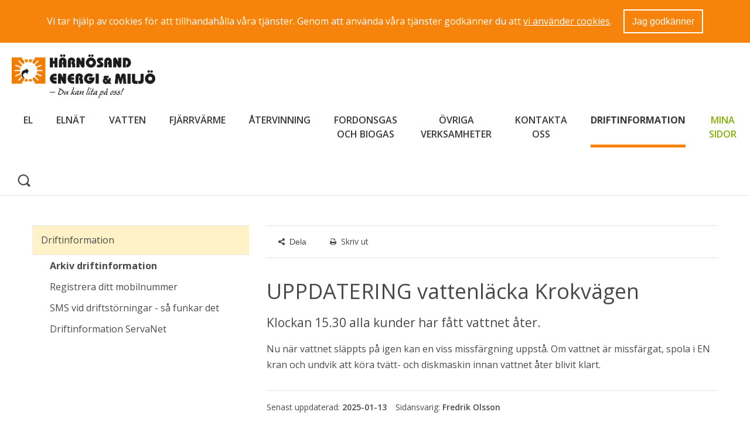

--- FILE ---
content_type: text/html;charset=UTF-8
request_url: https://www.hemab.se/driftinformation/arkivdriftinformation/caparkiv/uppdateringvattenlackakrokvagen.5.4fcf6f0616a83e7042e6e359.html
body_size: 12016
content:
<!DOCTYPE html>
<html lang="sv" class="sv-no-js sv-template-uppdatering-vatten">
<head>
   <meta charset="UTF-8">
   <script nonce="33d47980-f0f2-11f0-b96c-694236c83986">(function(c){c.add('sv-js');c.remove('sv-no-js');})(document.documentElement.classList)</script>
   <title>UPPDATERING vattenläcka Krokvägen - HEMAB</title>
   <link rel="preload" href="/sitevision/system-resource/8eb8a3003105a487b2bbed51c1906e67e29c7a5af8b98e12a262559fe5b9ef9c/js/jquery-social.js" as="script">
   <link rel="preload" href="/sitevision/system-resource/8eb8a3003105a487b2bbed51c1906e67e29c7a5af8b98e12a262559fe5b9ef9c/envision/envision.js" as="script">
   <link rel="preload" href="/sitevision/system-resource/8eb8a3003105a487b2bbed51c1906e67e29c7a5af8b98e12a262559fe5b9ef9c/js/utils.js" as="script">
   <link rel="preload" href="/sitevision/system-resource/8eb8a3003105a487b2bbed51c1906e67e29c7a5af8b98e12a262559fe5b9ef9c/js/portlets-social.js" as="script">
               <meta name="senaste_publiceringsdatum" content="2025-01-13">
                     <meta name="publiceringdatum" content="2025-01-13">
                     <meta name="senast_publicerad_av" content="Magdalena Åkerros">
                     <meta name="sidansvarig" content="Fredrik Olsson">
                     <meta name="sidansvarig_epost" content="fredrik.olsson@hemab.se">
            <meta name="viewport" content="width=device-width, initial-scale=1, minimum-scale=1, shrink-to-fit=no">
   <meta name="dcterms.identifier" content="https://www.hemab.se">
   <meta name="dcterms.language" content="sv">
   <meta name="dcterms.format" content="text/html">
   <meta name="dcterms.type" content="text">
   <link rel="canonical" href="/driftinformation/arkivdriftinformation/caparkiv/uppdateringvattenlackakrokvagen.5.4fcf6f0616a83e7042e6e359.html">
   <link rel="stylesheet" type="text/css" href="/2.844c1b1117ab7fc00380001371/1767012912809/sitevision-responsive-grids.css">
   <link rel="stylesheet" type="text/css" href="/2.844c1b1117ab7fc00380001371/1767012944057/sitevision-spacing.css">
   
      <link rel="stylesheet" type="text/css" href="/2.844c1b1117ab7fc00380001371/auto/1767968195205/SiteVision.css">
      <link rel="stylesheet" type="text/css" href="/2.844c1b1117ab7fc00380001371/0/2110/print/SiteVision.css">
   <link rel="stylesheet" type="text/css" href="/sitevision/system-resource/8eb8a3003105a487b2bbed51c1906e67e29c7a5af8b98e12a262559fe5b9ef9c/css/portlets-social.css">
   <link rel="stylesheet" type="text/css" href="/sitevision/system-resource/8eb8a3003105a487b2bbed51c1906e67e29c7a5af8b98e12a262559fe5b9ef9c/envision/envision.css">

      <link rel="stylesheet" type="text/css" href="https://fonts.googleapis.com/css?family=Open+Sans:400,400italic,600,700">
      <link rel="stylesheet" type="text/css" href="/2.844c1b1117ab7fc00380001371/91.242f87c3166481dfb3be1e6f/1767019693398/0/sv-template-asset.css">
      <script nonce="33d47980-f0f2-11f0-b96c-694236c83986">!function(t,e){t=t||"docReady",e=e||window;var n=[],o=!1,c=!1;function d(){if(!o){o=!0;for(var t=0;t<n.length;t++)try{n[t].fn.call(window,n[t].ctx)}catch(t){console&&console.error(t)}n=[]}}function a(){"complete"===document.readyState&&d()}e[t]=function(t,e){if("function"!=typeof t)throw new TypeError("callback for docReady(fn) must be a function");o?setTimeout(function(){t(e)},1):(n.push({fn:t,ctx:e}),"complete"===document.readyState?setTimeout(d,1):c||(document.addEventListener?(document.addEventListener("DOMContentLoaded",d,!1),window.addEventListener("load",d,!1)):(document.attachEvent("onreadystatechange",a),window.attachEvent("onload",d)),c=!0))}}("svDocReady",window);</script>
      <script src="/sitevision/system-resource/8eb8a3003105a487b2bbed51c1906e67e29c7a5af8b98e12a262559fe5b9ef9c/js/jquery-social.js"></script>
      <script src="/download/18.3c375b58191ad25aad2918f7/1737317735768/inforuta.js"></script>
   <script>(function(html){html.className += ' lp-js'})(document.documentElement);</script>
   <meta name="google-site-verification" content="Pv3WA6n94g-eyUV4sv4UmIhYyCpGW7da6ieiElceLpA" />
   <meta name="facebook-domain-verification" content="gs2hoy67f0805c1r0vi53iyvrmea8t" />
   







                                                   
                  
                  
         <meta property="og:image" content="https://www.hemab.se/images/18.e96517a1770e2ca7d02c8fb/1610976962514/HEMAB%20text%20p%C3%A5%20v%C3%A4gg.JPG" />

               <meta property="og:image:width" content="200" />
      
               <meta property="og:image:height" content="200" />
      
         
                              
         <meta property="og:description" content="Klockan 15.30 alla kunder har fått vattnet åter." />

         
                           
         <meta property="og:title" content="UPPDATERING vattenläcka Krokvägen" />
   
<meta name="twitter:card" content="summary" />
<meta property="og:url" content="https://www.hemab.se/driftinformation/arkivdriftinformation/caparkiv/uppdateringvattenlackakrokvagen.5.4fcf6f0616a83e7042e6e359.html" />
   <script src="/download/18.55f5fc8614d6793f4ad3bc4c/1507118643462/library.js"></script>
   <link href="/images/18.fc92f1511fb68d5bb0800034554/1351258696571/favicon.ico" title="HEMABs favicon" type="image/x-icon" rel="shortcut icon">
   <script src="/download/18.7fedee7813b473c1c551a4/1354285997827/translate.js"></script>
   <link type="application/rss+xml" rel="alternate" href="http://www.hemab.se/4.28b45c5e139e32d75f9178/12.28b45c5e139e32d75f917e.portlet?state=rss&amp;sv.contenttype=text/xml;charset=UTF-8" title="Nyheter från HEMAB">
   <link type="application/rss+xml" rel="alternate" href="http://www.hemab.se/4.844c1b1117ab7fc00380001424/12.2045eb8f1195e751fa280001233.portlet?state=rss&amp;sv.contenttype=text/xml;charset=UTF-8" title="Driftinformation från HEMAB">
   <script src="/download/18.7fedee7813b473c1c55526/1354187370464/jquery.flexslider-min.js"></script>
   <script src="/download/18.6e332e0713a653e7bcf879/1351258698925/jquery-1.8.2.min.js"></script>
   <meta name="viewport" content="width=device-width, initial-scale=1.0, minimum-scale=1.0" />
   <meta property="fb:admins" content="{699497348,609077724}"/>
   <script src="/download/18.32ba9f2013b18634c19dc1/1353505708294/raphael.2.1.0.min.js"></script>
   <script src="/download/18.32ba9f2013b18634c19dc0/1353505706703/justgage.1.0.1.min.js"></script>
   <script src="/download/18.32ba9f2013b18634c19f81/1353599071806/realtime.js"></script>
   <script src="/download/18.28b45c5e139e32d75f9eb/1389354077305/navigation.js"></script>
   <script nonce="33d47980-f0f2-11f0-b96c-694236c83986">
      window.sv = window.sv || {};
      sv.UNSAFE_MAY_CHANGE_AT_ANY_GIVEN_TIME_webAppExternals = {};
      sv.PageContext = {
      pageId: '5.4fcf6f0616a83e7042e6e359',
      siteId: '2.844c1b1117ab7fc00380001371',
      userIdentityId: '',
      userIdentityReadTimeout: 0,
      userLocale: 'sv_SE',
      dev: false,
      csrfToken: '',
      html5: true,
      useServerSideEvents: false,
      nodeIsReadOnly: false
      };
   </script>
      <script nonce="33d47980-f0f2-11f0-b96c-694236c83986">!function(){"use strict";var t,n={},e={},i={};function r(t){return n[t]=n[t]||{instances:[],modules:{},bundle:{}},n[t]}document.querySelector("html").classList.add("js");var s={registerBootstrapData:function(t,n,i,r,s){var a,o=e[t];o||(o=e[t]={}),(a=o[i])||(a=o[i]={}),a[n]={subComponents:r,options:s}},registerInitialState:function(t,n){i[t]=n},registerApp:function(n){var e=n.applicationId,i=r(e);if(t){var s={};s[e]=i,s[e].instances=[n],t.start(s)}else i.instances.push(n)},registerModule:function(t){r(t.applicationId).modules[t.path]=t},registerBundle:function(t){r(t.applicationId).bundle=t.bundle},getRegistry:function(){return n},setAppStarter:function(n){t=n},getBootstrapData:function(t){return e[t]},getInitialState:function(t){return i[t]}};window.AppRegistry=s}();</script>
</head>
<body class=" sv-responsive  env-m-around--0">
<div id="svid10_535fd98d16063fcfcae70200" class="sv-layout"><div id="svid94_535fd98d16063fcfcae7062a"><div class="sv-script-portlet sv-portlet sv-skip-spacer sv-template-portlet
" id="svid12_14a7ea301682f22daae4e955"><div id="Kakgodkannande"><!-- Kakgodkännande --></div>   <div class="lp-cookie-consent">
      <form method="post" action="/driftinformation/arkivdriftinformation/caparkiv/uppdateringvattenlackakrokvagen.5.4fcf6f0616a83e7042e6e359.html">
         Vi tar hjälp av cookies för att tillhandahålla våra tjänster. Genom att använda våra tjänster godkänner du att <a href="https://www.hemab.se/omoss/omwebbplatsen.4.6e332e0713a653e7bcffc8.html">vi använder cookies</a>. <button id="lp-lp-user-consented-cookies" name="lp-user-consented-cookies" value="true">Jag godkänner</button>
      </form>
   </div>

   <script type="text/javascript">
   jQuery(function(_) {
      _('#lp-lp-user-consented-cookies').click(function() {
         _('.lp-cookie-consent').slideUp('fast', function() {
           _('.lp-cookie-consent').remove();
         });
         
         _.cookie('lp-user-consented-cookies', 'true', { expires: 365, path: '/' });

         if (typeof lp !== 'undefined' && lp.cookieConsent && lp.cookieConsent.userHasAccepted) {
            try {
               lp.cookieConsent.userHasAccepted();
            } catch (ex) {}
         }
         
         return false;
      });
   });
   </script>
</div>
<header class="sv-vertical sv-layout sv-template-layout" id="svid10_535fd98d16063fcfcae7073d"><div class="sv-image-portlet sv-portlet lp-logo sv-skip-spacer sv-template-portlet
" id="svid12_535fd98d16063fcfcae71b42"><div id="Logotyp"><!-- Logotyp --></div><a href="/"><img alt="Startsida" class="sv-noborder c10204"  width="2203" height="675" srcset="/images/18.6f4390ea188aa63f7561b920/1686556148536/x160p/HemabLOG%20m%20text.png 160w, /images/18.6f4390ea188aa63f7561b920/1686556148536/x320p/HemabLOG%20m%20text.png 320w, /images/18.6f4390ea188aa63f7561b920/1686556148536/x480p/HemabLOG%20m%20text.png 480w, /images/18.6f4390ea188aa63f7561b920/1686556148536/x640p/HemabLOG%20m%20text.png 640w, /images/18.6f4390ea188aa63f7561b920/1686556148536/x800p/HemabLOG%20m%20text.png 800w, /images/18.6f4390ea188aa63f7561b920/1686556148536/x960p/HemabLOG%20m%20text.png 960w, /images/18.6f4390ea188aa63f7561b920/1686556148536/x1120p/HemabLOG%20m%20text.png 1120w, /images/18.6f4390ea188aa63f7561b920/1686556148536/x1280p/HemabLOG%20m%20text.png 1280w, /images/18.6f4390ea188aa63f7561b920/1686556148536/x1440p/HemabLOG%20m%20text.png 1440w, /images/18.6f4390ea188aa63f7561b920/1686556148536/x1600p/HemabLOG%20m%20text.png 1600w, /images/18.6f4390ea188aa63f7561b920/1686556148536/x1760p/HemabLOG%20m%20text.png 1760w, /images/18.6f4390ea188aa63f7561b920/1686556148536/x1920p/HemabLOG%20m%20text.png 1920w, /images/18.6f4390ea188aa63f7561b920/1686556148536/x2080p/HemabLOG%20m%20text.png 2080w, /images/18.6f4390ea188aa63f7561b920/1686556148536/HemabLOG%20m%20text.png 2203w" sizes="100vw" src="/images/18.6f4390ea188aa63f7561b920/1686556148536/HemabLOG%20m%20text.png"></a></div>
<div class="sv-horizontal sv-layout sv-template-layout" id="svid10_535fd98d16063fcfcaee611a"><div class="sv-jcrmenu-portlet sv-portlet sv-skip-spacer sv-horizontal-column sv-template-portlet
" id="svid12_535fd98d16063fcfcae72871"><div id="Meny"><!-- Meny --></div>

  
    <nav class="lp-topmenu" aria-label="Huvudmeny" id="topmenu">
      <ul>
                              
                          
                        <li class="li-1">
                <a href="/el.4.1ffdf07d15ec3735366c4070.html">El</a>
            </li>
                                        
                          
                        <li class="li-2">
                <a href="/elnat.4.4217f32e1628bc6795e307e.html">Elnät</a>
            </li>
                                        
                          
                        <li class="li-3">
                <a href="/vatten.4.4217f32e1628bc6795e2ced.html">Vatten</a>
            </li>
                                        
                          
                        <li class="li-4">
                <a href="/fjarrvarme.4.4217f32e1628bc6795e295f.html">Fjärrvärme</a>
            </li>
                                        
                          
                        <li class="li-5">
                <a href="/atervinning.4.4217f32e1628bc6795e35b8.html">Återvinning</a>
            </li>
                                        
                          
                        <li class="li-6">
                <a href="/fordonsgasochbiogas.4.6857641f16956c7300e13f47.html">Fordonsgas och biogas</a>
            </li>
                                        
                          
                        <li class="li-7">
                <a href="/ovrigaverksamheter.4.1ffdf07d15ec3735366d276c.html">Övriga verksamheter</a>
            </li>
                                        
                          
                        <li class="li-8">
                <a href="/kontaktaoss.4.3218d7e21398ae0c35714c8.html">Kontakta oss</a>
            </li>
                                        
                          
                        <li class="li-9">
                <a href="/driftinformation.4.60121ec2161036d48346764e.html" class="lp-current">Driftinformation</a>
            </li>
                                        
                          
                        <li class="li-10">
                <a href="https://minasidor.hemab.se/" rel="external">Mina sidor<span class="env-assistive-text"> Länk till annan webbplats, öppnas i nytt fönster.</span></a>
            </li>
                        </ul>
    </nav>
  </div>
<div role="search" class="sv-html-portlet sv-portlet sv-horizontal-column sv-template-portlet
" id="svid12_730e91bc160d6a8023f4736e"><div id="Sokikon"><!-- Sök-ikon --></div><a href="#search"><svg class="lp-icon" aria-hidden="true" role="presentation" xmlns="http://www.w3.org/2000/svg"><use xmlns:xlink="http://www.w3.org/1999/xlink" xlink:href="/webdav/files/system/svg/lp-icons.svg#lp-search"></use></svg></a></div>
<div class="sv-html-portlet sv-portlet sv-horizontal-column sv-template-portlet
" id="svid12_470c24c216079cf3a4464eca"><div id="Hoppatillmenylankmobil"><!-- Hoppa till meny-länk (mobil) --></div><a href="#menu" class="lp-skip-to-menu-mobile"><span>Meny</span></a></div>
</div>
<div class="sv-vertical sv-layout sv-template-layout" id="svid10_12c838571606ee9e5085abb7"><div class="sv-searchform-portlet sv-portlet sv-skip-spacer sv-template-portlet
" id="svid12_535fd98d16063fcfcae72342"><div id="Sokruta"><!-- Sökruta --></div>

                                                                         
<script nonce="33d47980-f0f2-11f0-b96c-694236c83986">
svDocReady(function() {
   // Queries server for a suggestion list and shows it below the search field
   $svjq("#search12_535fd98d16063fcfcae72342").svAutoComplete({
      source: "/5.4fcf6f0616a83e7042e6e359/12.535fd98d16063fcfcae72342.json?state=autoComplete",
      minLength: 2,
      delay: 200,
      selectedValueContainerId: "search12_535fd98d16063fcfcae72342selectedState"
   });
   // Backwards compatibility for custom templates
   $svjq("#search12_535fd98d16063fcfcae72342").on('focusin', function() {
      if ($svjq("#search12_535fd98d16063fcfcae72342").val() == "Ange sökord") {
         $svjq("#search12_535fd98d16063fcfcae72342").val("");
         return false;
      }
   });
   // Submit, blocks empty and placeholder queries
   $svjq("#search12_535fd98d16063fcfcae72342button").on('click', function() {
      const qry = $svjq("#search12_535fd98d16063fcfcae72342").val();
      if (qry == "" || qry == "Ange sökord") {
         return false;
      }
   });
   // Invokes the search button if user presses the enter key (needed in IE)
   $svjq("#search12_535fd98d16063fcfcae72342").on('keypress', function(e) {
      if (e.which == 13) {
         $svjq("#search12_535fd98d16063fcfcae72342button").trigger('focus').trigger('click');
         return false;
      }
   });
});
</script>


<form method="get" action="/kontaktaoss/omoss/omwebbplatsen/sok.4.844c1b1117ab7fc00380001432.html" class="env-m-around--0">
   <div role="search" aria-label="Sökruta">
      <label for="search12_535fd98d16063fcfcae72342" class="env-assistive-text">Skriv ditt sökord här</label>
      <input id="search12_535fd98d16063fcfcae72342"
             class="brodtext env-align--middle c10208"
             
             type="text"
             name="query"
             autocomplete="off"
             placeholder="Ange sökord"
                           data-aria-owns="search12_535fd98d16063fcfcae72342listbox"
               role="searchbox"
               aria-label="Skriv ditt sökord här"
               aria-haspopup="listbox"
               aria-autocomplete="both"
                  >
               <input id="search12_535fd98d16063fcfcae72342button" type="image" class="brodtext env-align--middle" name="submitButton" alt="Skriv ditt sökord här" src="/images/18.12c838571606ee9e5087889/1513694899225/icon-search.png">
         </div>
   <div id="search12_535fd98d16063fcfcae72342selectedState" class="env-assistive-text" aria-atomic="true" aria-live="assertive"></div>
</form></div>
</div>
</header>
<div class="sv-vertical sv-layout lp-content sv-template-layout" id="svid10_535fd98d16063fcfcae7073f"><div id="svid94_242f87c3166481dfb3be1e73"><div class="sv-fixed-fluid-grid sv-grid-1170 sv-layout sv-skip-spacer sv-template-layout" id="svid10_242f87c3166481dfb3be1e74"><div class="sv-row sv-layout sv-skip-spacer sv-template-layout" id="svid10_242f87c3166481dfb3be1e75"><div class="sv-layout sv-skip-spacer sv-column-4 sv-template-layout" id="svid10_242f87c3166481dfb3be1e76"><div class="sv-layout sv-skip-spacer sv-template-portlet
" id="svid30_242f87c3166481dfb3be1e77"><div id="Meny-0"><!-- Meny --></div><div role="navigation" class="sv-script-portlet sv-portlet sv-skip-spacer sv-template-portlet
" id="svid12_14a4dfde15f01556d6db82ce"><div id="Undermeny"><!-- Undermeny --></div><nav id="menu" class="lp-menu" aria-label="Undermeny"><ul class="lp-level-1"><li class="lp-has-children"><a href="/el.4.1ffdf07d15ec3735366c4070.html">El</a><ul class="lp-level-2"><li class=""><a href="/el/tecknaelavtal.4.1ffdf07d15ec37353665b2f3.html">Teckna elavtal</a></li><li class="lp-has-children"><a href="/el/elavtalochpriser.4.1ffdf07d15ec3735366c418e.html">Elavtal och priser</a></li><li class=""><a href="/el/prataelavtalmedoss.4.1ffdf07d15ec3735366c46e8.html">Prata elavtal med oss!</a></li><li class=""><a href="/el/fragorochsvarel.4.1ffdf07d15ec3735366c46de.html">Frågor och svar El</a></li><li class="lp-has-children"><a href="/el/varel.4.1ffdf07d15ec3735366c46bf.html">Vår el</a></li><li class=""><a href="/el/produceradinegenelmikroproduktion.4.1ffdf07d15ec3735366c46c9.html">Producera din egen el - Mikroproduktion</a></li><li class=""><a href="/el/villkorochrattigheter.4.1ac9390315ee9b16c4a8ca22.html">Villkor och rättigheter</a></li></ul></li><li class="lp-has-children"><a href="/elnat.4.4217f32e1628bc6795e307e.html">Elnät</a><ul class="lp-level-2"><li class=""><a href="/elnat/priserelnat2025och2026.4.5382fcb418e57c1263662e9b.html">Priser Elnät 2025 och 2026</a></li><li class=""><a href="/elnat/nyaeffektavgiften2026.4.2eff17ff1990b380e1daf41.html">Nya effektavgiften 2026</a></li><li class=""><a href="/elnat/fragorochsvarelnat.4.2d99860e1628c1ca72a4dd29.html">Frågor och svar Elnät</a></li><li class="lp-has-children"><a href="/elnat/anslutdinfastighet.4.2d99860e1628c1ca72a4db19.html">Anslut din fastighet</a></li><li class="lp-has-children"><a href="/elnat/dinelanslutning.4.29a6f1e719a97db09c8c66b8.html">Din elanslutning</a></li><li class="lp-has-children"><a href="/elnat/driftstorningar.4.2d99860e1628c1ca72a4dc10.html">Driftstörningar</a></li><li class="lp-has-children"><a href="/elnat/serviceochtjanster.4.4217f32e1628bc6795e3346.html">Service och tjänster</a></li><li class=""><a href="/elnat/kollainnandugraverledningskollen.4.2d99860e1628c1ca72a4dd1c.html">Kolla innan du gräver - ledningskollen</a></li><li class="lp-has-children"><a href="/elnat/fordigmedelinstallationsforetag.4.4217f32e1628bc6795e30c8.html">För dig med elinstallationsföretag</a></li><li class="lp-has-children"><a href="/elnat/omvartelnat.4.2d99860e1628c1ca72a4dbef.html">Om vårt elnät</a></li></ul></li><li class="lp-has-children"><a href="/vatten.4.4217f32e1628bc6795e2ced.html">Vatten</a><ul class="lp-level-2"><li class=""><a href="/vatten/priservatten20252026.4.153f8b6f1850631652acafc1.html">Priser Vatten 2025-2026</a></li><li class=""><a href="/vatten/fragorochsvarvatten.4.4a8d53ef162f4cbe7962db20.html">Frågor och svar Vatten</a></li><li class="lp-has-children"><a href="/vatten/anslutdinfastighet.4.4a8d53ef162f4cbe7962daf5.html">Anslut din fastighet</a></li><li class="lp-has-children"><a href="/vatten/dittvatten.4.4a8d53ef162f4cbe7962dadf.html">Ditt vatten</a></li><li class=""><a href="/vatten/sparapavattnet.4.7678e457188f0416704c07c8.html">Spara på vattnet</a></li><li class=""><a href="/vatten/omdufarenvattenlacka.4.4a8d53ef162f4cbe7969dbcc.html">Om du får en vattenläcka</a></li><li class="lp-has-children"><a href="/vatten/dittavlopp.4.4a8d53ef162f4cbe7962daea.html">Ditt avlopp</a></li><li class="lp-has-children"><a href="/vatten/fettiavloppet.4.1f63c351689111b57e99e2.html">Fett i avloppet</a></li><li class=""><a href="/vatten/viktigtviddranering.4.4217f32e1628bc6795e2d78.html">Viktigt vid dränering</a></li><li class="lp-has-children"><a href="/vatten/vattenkioskomdubehovermycketvatten.4.4c9e89f116d6df00b9ad4aea.html">Vattenkiosk - om du behöver mycket vatten</a></li><li class=""><a href="/vatten/kollainnandugraverledningskollen.4.75f104f1163001e7e9d817da.html">Kolla innan du gräver - ledningskollen</a></li></ul></li><li class="lp-has-children"><a href="/fjarrvarme.4.4217f32e1628bc6795e295f.html">Fjärrvärme</a><ul class="lp-level-2"><li class=""><a href="/fjarrvarme/priserfjarrvarme20252026.4.3105510816dd05e7027e94be.html">Priser Fjärrvärme 2025-2026</a></li><li class=""><a href="/fjarrvarme/fragorochsvarfjarrvarme.4.4217f32e1628bc6795e2b93.html">Frågor och svar Fjärrvärme</a></li><li class="lp-has-children"><a href="/fjarrvarme/anslutdinfastighet.4.4217f32e1628bc6795e2981.html">Anslut din fastighet</a></li><li class="lp-has-children"><a href="/fjarrvarme/dinfjarrvarme.4.17681fc11656008939faaa04.html">Din fjärrvärme</a></li><li class=""><a href="/fjarrvarme/dinfjarrvarme/viservardinfjarrvarme.4.3f6c9a11168e6d3d9e724b28.html">Vi servar din fjärrvärme!</a></li><li class=""><a href="/fjarrvarme/safungerarfjarrvarme.4.4217f32e1628bc6795e2b8b.html">Så fungerar fjärrvärme</a></li><li class=""><a href="/fjarrvarme/vitaremotochhamtarrisochsly.4.4217f32e1628bc6795e2c48.html">Vi tar emot och hämtar ris och sly</a></li><li class=""><a href="/fjarrvarme/historisktillbakablick.4.4217f32e1628bc6795e2bda.html">Historisk tillbakablick</a></li></ul></li><li class="lp-has-children"><a href="/atervinning.4.4217f32e1628bc6795e35b8.html">Återvinning</a><ul class="lp-level-2"><li class="lp-has-children"><a href="/atervinning/priseratervinning20252026.4.153f8b6f1850631652acafe8.html">Priser Återvinning 2025-2026</a></li><li class=""><a href="/atervinning/fragorochsvaratervinning.4.4217f32e1628bc6795e57f3.html">Frågor och svar Återvinning</a></li><li class="lp-has-children"><a href="/atervinning/foretagochverksamheter.4.396199dc141d7069459503c.html">Företag och verksamheter</a></li><li class="lp-has-children"><a href="/atervinning/varaatervinningscentraler.4.287b52301657c90768dec0c6.html">Våra återvinningscentraler</a></li><li class="lp-has-children"><a href="/atervinning/fastighetsrenhallning.4.153f8b6f1850631652acb01e.html">Fastighetsrenhållning</a></li><li class="lp-has-children"><a href="/atervinning/fastighetsnarainsamling.4.130cb0a818b93023396c8204.html">Fastighetsnära insamling</a></li><li class="lp-has-children"><a href="/atervinning/textilatervinning.4.58fd104f1943a52ca63f2409.html">Textilåtervinning</a></li><li class="lp-has-children"><a href="/atervinning/slamtomning.4.4217f32e1628bc6795e57b2.html">Slamtömning</a></li><li class=""><a href="/atervinning/latrinfritidshus.4.4217f32e1628bc6795e3639.html">Latrin fritidshus</a></li><li class=""><a href="/atervinning/latrintomninghusbilhusvagn.4.8575e6181a2a345d3fc4f.html">Latrintömning husbil/husvagn</a></li><li class="lp-has-children"><a href="/atervinning/andratjanster.4.153f8b6f1850631652acb10a.html">Andra tjänster</a></li><li class=""><a href="/atervinning/tradgardsavfall.4.485697f718ebbb77ed295ab9.html">Trädgårdsavfall</a></li><li class="lp-has-children"><a href="/atervinning/hamtningavhushallsavfall.4.287b52301657c90768dec0a1.html">Hämtning av hushållsavfall</a></li><li class="lp-has-children"><a href="/atervinning/matavfallhanteringochforadling.4.415f5b721870533ba3193973.html">Matavfall - hantering och förädling</a></li><li class=""><a href="/atervinning/intresseradavvaraprodukterochtjansterpratamedoss.4.7c9295c917744ff934c915e3.html">Intresserad av våra produkter och tjänster? Prata med oss!</a></li><li class="lp-has-children"><a href="/atervinning/sorteringsguide.4.3956f418140bac4b23e241a.html">Sorteringsguide</a></li><li class=""><a href="/atervinning/soksophamtningsdag.4.8575e6181a2a345d3ca8a6.html">Sök sophämtningsdag</a></li><li class=""><a href="/atervinning/vadhandermedavfallet.4.7a21f6ed1422bcbb7d9485.html">Vad händer med avfallet?</a></li><li class=""><a href="/vatten/fettiavloppet.4.1f63c351689111b57e99e2.html" title="Lämna sly, trädgrenar">Fett i ledningarna</a></li></ul></li><li class="lp-has-children"><a href="/fordonsgasochbiogas.4.6857641f16956c7300e13f47.html">Fordonsgas och biogas</a><ul class="lp-level-2"><li class="lp-has-children"><a href="/fordonsgasochbiogas/prisochbetalning.4.6857641f16956c7300e13fba.html">Pris och betalning</a></li><li class=""><a href="/fordonsgasochbiogas/fragorochsvarbiogasochfordonsgas.4.6857641f16956c7300e14038.html">Frågor och svar Biogas och fordonsgas</a></li><li class="lp-has-children"><a href="/fordonsgasochbiogas/harnosandbiogas.4.6857641f16956c7300e13f54.html">Härnösand biogas</a></li><li class=""><a href="/fordonsgasochbiogas/harnosandfordonsgas.4.6857641f16956c7300e13f96.html">Härnösand fordonsgas</a></li><li class="lp-has-children"><a href="/fordonsgasochbiogas/certifieradbiogodsel.4.34f77a0e17602347ecef2736.html">Certifierad biogödsel</a></li><li class=""><a href="/fordonsgasochbiogas/cirkularekonomi.4.436ceefd1762cd03568193a.html">Cirkulär ekonomi</a></li><li class=""><a href="/fordonsgasochbiogas/biogasensstoramiljofordelar.4.6857641f16956c7300e1405c.html">Biogasens stora miljöfördelar</a></li></ul></li><li class="lp-has-children"><a href="/ovrigaverksamheter.4.1ffdf07d15ec3735366d276c.html">Övriga verksamheter</a><ul class="lp-level-2"><li class="lp-has-children"><a href="/ovrigaverksamheter/bredband.4.3218d7e21398ae0c35714ba.html">Bredband</a></li><li class="lp-has-children"><a href="/ovrigaverksamheter/laddplatser.4.67f7cac1158f635d5ebb1a9c.html">Laddplatser</a></li><li class="lp-has-children"><a href="/ovrigaverksamheter/vindkraft.4.3218d7e21398ae0c35714b3.html">Vindkraft</a></li><li class="lp-has-children"><a href="/ovrigaverksamheter/praktikskolaochstudiebesok.4.5a70391a1595d0a11d82b076.html">Praktik, skola och studiebesök</a></li><li class="lp-has-children"><a href="/ovrigaverksamheter/informationsmaterial.4.6e332e0713a653e7bcfdf0.html">Informationsmaterial</a></li><li class=""><a href="/ovrigaverksamheter/kommunalgatubelysning.4.4217f32e1628bc6795e3397.html">Kommunal gatubelysning</a></li></ul></li><li class="lp-has-children"><a href="/kontaktaoss.4.3218d7e21398ae0c35714c8.html">Kontakta oss</a><ul class="lp-level-2"><li class="lp-has-children"><a href="/kontaktaoss/foretagkontakt.4.5758085817d29f7d346743b7.html">Företag kontakt</a></li><li class=""><a href="/kontaktaoss.4.3218d7e21398ae0c35714c8.html#Fakturering" rel="external">Fakturera oss<span class="env-assistive-text"> Öppnas i nytt fönster.</span></a></li><li class="lp-has-children"><a href="/kontaktaoss/minasidor.4.337af1b4167552a14485e376.html">Mina sidor</a></li><li class=""><a href="/kontaktaoss/felanmalan.4.6e332e0713a653e7bcf467.html">Felanmälan</a></li><li class="lp-has-children"><a href="/kontaktaoss/kundsynpunkt.4.40b4e98d16a4af139f53b799.html">Kundsynpunkt</a></li><li class="lp-has-children"><a href="/kontaktaoss/omoss.4.3218d7e21398ae0c35714c1.html">Om oss</a></li><li class=""><a href="/elnat/kollainnandugraverledningskollen.4.2d99860e1628c1ca72a4dd1c.html" rel="external">Kolla innan du gräver - ledningskollen<span class="env-assistive-text"> Öppnas i nytt fönster.</span></a></li><li class="lp-has-children"><a href="/kontaktaoss/omvarafakturorochbillogram.4.74c0363217fabe63f495809.html">Om våra fakturor och Billogram</a></li><li class=""><a href="/kontaktaoss/uppsagningavabonnemang.4.c4b791213aad4bfa4e18ce.html">Uppsägning av abonnemang</a></li><li class=""><a href="/kontaktaoss/anmalaflytt.4.c4b791213aad4bfa4e18ad.html">Anmäla flytt</a></li><li class=""><a href="/kontaktaoss/lamnamatarstallning.4.c4b791213aad4bfa4e188c.html">Lämna mätarställning</a></li><li class=""><a href="/kontaktaoss/anmalflytthyresgast.4.6f6a3c45180ef04ec063bf97.html">Anmäl flytt - hyresgäst</a></li><li class="lp-has-children"><a href="/kontaktaoss/hemabappen.4.697c276d18dc37580cb22d75.html">HEMAB-appen</a></li></ul></li><li class="lp-open lp-has-children"><a href="/driftinformation.4.60121ec2161036d48346764e.html">Driftinformation</a><ul class="lp-level-2"><li class="lp-current lp-open"><a href="/driftinformation/arkivdriftinformation.4.1b3c8e1a161f71f2a76c213c.html">Arkiv driftinformation</a></li><li class=""><a href="/driftinformation/registreradittmobilnummer.4.60514ecb1945bac25a229418.html">Registrera ditt mobilnummer</a></li><li class=""><a href="/driftinformation/smsviddriftstorningarsafunkardet.4.60514ecb1945bac25a229430.html">SMS vid driftstörningar - så funkar det</a></li><li class=""><a href="https://www.servanet.se/#driftstatus-front">Driftinformation ServaNet<span class="env-assistive-text"> Länk till annan webbplats.</span></a></li></ul></li><li class=""><a href="https://minasidor.hemab.se/" rel="external">Mina sidor<span class="env-assistive-text"> Länk till annan webbplats, öppnas i nytt fönster.</span></a></li></ul></nav></div>
</div>
</div>
<div class="sv-layout sv-column-8 sv-template-layout" id="svid10_242f87c3166481dfb3be1e78"><div class="sv-layout sv-skip-spacer sv-template-portlet
" id="svid30_242f87c3166481dfb3be1e79"><div id="Sidverktyg"><!-- Sidverktyg --></div><div class="sv-vertical sv-layout lp-page-tools sv-skip-spacer sv-template-layout" id="svid10_470c24c216079cf3a4466685"><div class="sv-vertical sv-layout sv-skip-spacer sv-template-layout" id="svid10_470c24c216079cf3a4468139"><div class="sv-vertical sv-layout lp-share-wrapper sv-skip-spacer sv-template-layout" id="svid10_470c24c216079cf3a446698a"><div class="sv-html-portlet sv-portlet sv-skip-spacer sv-template-portlet
" id="svid12_470c24c216079cf3a446698b"><div id="Delatoggle"><!-- Dela toggle --></div><button>
   <svg role="img" aria-hidden="true" class="lp-icon"><use xmlns:xlink="http://www.w3.org/1999/xlink" xlink:href="/webdav/files/system/svg/lp-icons.svg#lp-share"></use></svg>
   <span>Dela</span>
</button></div>
<div class="sv-layout sv-template-portlet
" id="svid30_470c24c216079cf3a44666fe"><div id="Dela"><!-- Dela --></div><div class="sv-text-portlet sv-use-margins sv-skip-spacer sv-template-portlet
" id="svid12_12c838571606ee9e50850ab"><div id="Text"><!-- Text --></div><div class="sv-text-portlet-content"><h2 class="subheader" id="h-Delasidan">Dela sidan</h2></div></div>
<div class="sv-script-portlet sv-portlet sv-template-portlet
" id="svid12_12c838571606ee9e5084b6d"><div id="Skript"><!-- Skript --></div>
<ul class="lp-share-page">
    <li class="lp-share-page-facebook"><a href="https://www.facebook.com/sharer/sharer.php?u=https%3A%2F%2Fwww.hemab.se%2Fdriftinformation%2Farkivdriftinformation%2Fcaparkiv%2Fuppdateringvattenlackakrokvagen.5.4fcf6f0616a83e7042e6e359.html">Facebook</a></li>
    <li class="lp-share-page-twitter"><a href="https://twitter.com/intent/tweet?text=&amp;url=https%3A%2F%2Fwww.hemab.se%2Fdriftinformation%2Farkivdriftinformation%2Fcaparkiv%2Fuppdateringvattenlackakrokvagen.5.4fcf6f0616a83e7042e6e359.html">Twitter</a></li>
    <li class="lp-share-page-linkedin"><a href="https://www.linkedin.com/shareArticle?url=https%3A%2F%2Fwww.hemab.se%2Fdriftinformation%2Farkivdriftinformation%2Fcaparkiv%2Fuppdateringvattenlackakrokvagen.5.4fcf6f0616a83e7042e6e359.html">LinkedIn</a></li>
    <li class="lp-share-page-gplus"><a href="https://plus.google.com/share?url=https%3A%2F%2Fwww.hemab.se%2Fdriftinformation%2Farkivdriftinformation%2Fcaparkiv%2Fuppdateringvattenlackakrokvagen.5.4fcf6f0616a83e7042e6e359.html">Google +</a></li>
    <li class="lp-share-page-email"><a href="mailto:?subject=%5B2025-01-13%5D%20UPPDATERING%20vattenl%C3%A4cka%20Krokv%C3%A4gen&amp;body=https%3A%2F%2Fwww.hemab.se%2Fdriftinformation%2Farkivdriftinformation%2Fcaparkiv%2Fuppdateringvattenlackakrokvagen.5.4fcf6f0616a83e7042e6e359.html">E-post</a></li>
</ul></div>
</div>
</div>
<div class="sv-html-portlet sv-portlet sv-template-portlet
" id="svid12_470c24c216079cf3a44666ff"><div id="Skrivut"><!-- Skriv ut --></div><div id="lp-print-link-container">
   
</div></div>
</div>
<div class="sv-script-portlet sv-portlet sv-template-portlet
" id="svid12_470c24c216079cf3a4466812"><div id="Kontakt"><!-- Kontakt --></div></div>
</div>
</div>
<div class="sv-vertical sv-layout sv-template-layout" id="svid10_242f87c3166481dfb3be1e7a"><div id="svid94_4fcf6f0616a83e7042e6e360" class="pagecontent sv-layout"><div id="Innehall"><!-- Innehåll --></div><div class="sv-text-portlet sv-use-margins sv-skip-spacer" id="svid12_4fcf6f0616a83e7042e6e361"><div id="Rubrik"><!-- Rubrik --></div><div class="sv-text-portlet-content"><h1 class="header" id="h-UPPDATERINGvattenlackaKrokvagen">UPPDATERING vattenläcka Krokvägen</h1></div></div>
<div class="sv-text-portlet sv-use-margins" id="svid12_4fcf6f0616a83e7042e6e362"><div id="Ingress"><!-- Ingress --></div><div class="sv-text-portlet-content"><p class="brodtextxfet">Klockan 15.30 alla kunder har fått vattnet åter.</p></div></div>
<div class="sv-text-portlet sv-use-margins" id="svid12_4fcf6f0616a83e7042e6e363"><div id="Text-0"><!-- Text --></div><div class="sv-text-portlet-content"><p class="brodtext">Nu när vattnet släppts på igen kan en viss missfärgning uppstå. Om vattnet är missfärgat, spola i EN kran och undvik att köra tvätt- och diskmaskin innan vattnet åter blivit klart.</p></div></div>
</div></div>
<div class="sv-layout sv-template-portlet
" id="svid30_242f87c3166481dfb3be1e7b"><div id="Byline"><!-- Byline --></div><div class="sv-vertical sv-layout lp-byline sv-skip-spacer sv-template-layout c10077"  id="svid10_535fd98d16063fcfcae8b93e"><div class="sv-script-portlet sv-portlet sv-skip-spacer sv-template-portlet
" id="svid12_535fd98d16063fcfcae8be6d"><div id="BylineSkript"><!-- Byline-Skript --></div><span class="litenxtext">Senast uppdaterad: <span class="lp-byline-date">2025-01-13</span></span></div>
<div class="sv-contact2-portlet sv-portlet sv-template-portlet
" id="svid12_470c24c216079cf3a4465fce"><div id="Kontakt-0"><!-- Kontakt --></div>




<ul class="env-list">
                              <li class="env-p-top--0">
         
                           
         
         
         <a href="/driftinformation/arkivdriftinformation/caparkiv/uppdateringvattenlackakrokvagen.5.4fcf6f0616a83e7042e6e359.html;jsessionid=2831A53AA6C92D62ED69B018EBCBEAF2?contactUserId=247.88681b564377eb4ea1ada3f18d17000f&amp;sv.url=12.470c24c216079cf3a4465fce&amp;state=showSendMessage#Kontakt" class="litenxtext contact_link_12_470c24c216079cf3a4465fce" id="id_247_88681b564377eb4ea1ada3f18d17000f" rel="nofollow">Fredrik Olsson</a><br>

                           
                           
                           
                           
         </li>
         </ul>

<script nonce="33d47980-f0f2-11f0-b96c-694236c83986">
   window.sv['contact2'] = window.sv['contact2'] || {};

   window.sv['contact2']['12_470c24c216079cf3a4465fce'] = {
      ajaxSendBaseUrl: '/5.4fcf6f0616a83e7042e6e359/12.470c24c216079cf3a4465fce.htm?state=showSendMessageAjax',
      ajaxFormUrl: '/5.4fcf6f0616a83e7042e6e359/12.470c24c216079cf3a4465fce.htm?state=sendMessageAjax',
      linkClass: 'contact_link_12_470c24c216079cf3a4465fce',
      sendMessageTitle: 'Skicka meddelande',
      submitButtonText: 'Skicka',
      closeButtonText:  'Stäng',
      cancelButtonText: 'Avbryt',
      useModalDialog: true,
      requiredFields: ['name', 'selectedContactIds', 'message'  , 'emailAddress' ],
      errorFont: 'brodtext',
      errorImageSrc: '/sitevision/util/images/16x16/error.gif',
      errorMessages: {
         name: 'Du måste fylla i ditt namn.',
         message: 'Du måste fylla i ett meddelande.',
         phone: 'Du måste fylla i ett telefonnummer',
         selectedContactIds: 'Du måste välja en kontaktperson.',
         emailAddress: 'Du måste fylla i din e-postadress.',
         invalidEmail: 'Du har angivit en ogiltig e-postadress.',
         consentMissing: 'Du måste bocka i kryssrutan för att godkänna hur vi hanterar dina personuppgifter.'
      }
   };
</script>
</div>
</div>
</div>
<div class="sv-layout sv-template-portlet
" id="svid30_242f87c3166481dfb3be1e7c"><div id="Relateratinnehall"><!-- Relaterat innehåll --></div><div class="sv-related-portlet sv-portlet sv-skip-spacer sv-template-portlet
" id="svid12_535fd98d16063fcfcae8c49f"><div id="Relateradkontakt"><!-- Relaterad kontakt --></div>

</div>
<div class="sv-related-portlet sv-portlet sv-template-portlet
" id="svid12_535fd98d16063fcfcae8c4a0"><div id="Relateradelankar"><!-- Relaterade länkar --></div>

</div>
<div class="sv-related-portlet sv-portlet sv-template-portlet
" id="svid12_3569683e199535e81501f843"><div id="Relateradeordiordlistan"><!-- Relaterade ord i ordlistan --></div>

</div>
</div>
</div>
</div>
</div>
</div></div>
<footer class="sv-vertical sv-layout sv-template-layout" id="svid10_535fd98d16063fcfcae70740"><div class="sv-fixed-fluid-grid sv-grid-1170 sv-layout sv-skip-spacer sv-template-layout" id="svid10_535fd98d16063fcfcae729d6"><div class="sv-row sv-layout sv-skip-spacer sv-template-layout" id="svid10_535fd98d16063fcfcae729d7"><div class="sv-layout sv-skip-spacer sv-column-4 sv-template-layout" id="svid10_535fd98d16063fcfcae729d8"><div class="sv-text-portlet sv-use-margins sv-skip-spacer sv-template-portlet
" id="svid12_535fd98d16063fcfcae729dd"><div id="Text-1"><!-- Text --></div><div class="sv-text-portlet-content"><h2 class="subheader" id="h-Kontakt">Kontakt</h2><p class="brodtext">Härnösand Energi &amp; Miljö AB<strong><br></strong>Box 304<br>871 26 Härnösand<br>Besöksadress: Västra Ringvägen 125</p><p class="brodtext">Telefon vx: <a href="tel:0611-557500">0611-55 75 00</a><br>Vid akuta fel utanför kontorstid: <a href="tel:0611-557555">0611-55 75 55</a><br><a href="mailto:info@hemab.se">info@hemab.se<br></a><a href="mailto:kundservice@hemab.se">kundservice@hemab.se</a></p></div></div>
</div>
<div class="sv-layout sv-column-4 sv-template-layout" id="svid10_535fd98d16063fcfcae729da"><div class="sv-text-portlet sv-use-margins sv-skip-spacer sv-template-portlet
" id="svid12_470c24c216079cf3a4468267"><div id="Rubirk"><!-- Rubirk --></div><div class="sv-text-portlet-content"><h2 class="subheader" id="h-Ovrigt">Övrigt</h2></div></div>
<div class="sv-jcrmenu-portlet sv-portlet sv-template-portlet
" id="svid12_535fd98d16063fcfcae72e02"><div id="Meny1"><!-- Meny 1 --></div>                  
         
                     
      
                        
      <ul class="sv-defaultlist">
                           
                           
               
                                       <li class="env-d--inline">
                        <a href="http://translate.google.com/" class="brodtext c10205" >Translate<span class="env-assistive-text"> Länk till annan webbplats.</span></a></li>
                                    
                           
               
                                       <li class="env-d--inline">
                        <a href="https://ida.hemab.se" class="brodtext c10205" >Interna sidor<span class="env-assistive-text"> Länk till annan webbplats.</span></a></li>
                                    
                           
               
                                       <li class="env-d--inline">
                        <a href="https://dreambroker.com/channel/q6lf9p8e#/nomenu" class="brodtext c10205" >HEMAB Play<span class="env-assistive-text"> Länk till annan webbplats.</span></a></li>
                                    
                           
               
                                       <li class="env-d--inline">
                        <a href="/kontaktaoss/omoss/omwebbplatsen.4.6e332e0713a653e7bcffc8.html" class="brodtext c10205" >Om webbplatsen</a></li>
                     </ul>
   </div>
</div>
<div class="sv-layout sv-column-4 sv-template-layout" id="svid10_535fd98d16063fcfcae729db"><div class="sv-text-portlet sv-use-margins sv-skip-spacer sv-template-portlet
" id="svid12_535fd98d16063fcfcae72e04"><div id="Text2"><!-- Text 2 --></div><div class="sv-text-portlet-content"><h2 class="subheader" id="h-Foljosspa">Följ oss på</h2></div></div>
<div class="sv-horizontal sv-layout sv-template-layout" id="svid10_730e91bc160d6a8023f40f8c"><div class="sv-image-portlet sv-portlet sv-skip-spacer sv-horizontal-column sv-template-portlet
" id="svid12_470c24c216079cf3a4467d8d"><div id="Facebook"><!-- Facebook --></div><a href="https://www.facebook.com/hemabharnosand/"><img alt="följ oss på facebook" class="sv-noborder c10210"  width="50" height="50" src="/images/18.470c24c216079cf3a4467d8b/1513949500811/icon-facebook.png"></a></div>
<div class="sv-image-portlet sv-portlet sv-horizontal-column sv-template-portlet
" id="svid12_470c24c216079cf3a4468151"><div id="YouTube"><!-- YouTube --></div><a href="https://www.youtube.com/user/hemabharnosand"><img alt="följ oss på Youtube." class="sv-noborder c10210"  width="50" height="50" src="/images/18.470c24c216079cf3a4468150/1513949663747/icon-youtube.png"></a></div>
<div class="sv-image-portlet sv-portlet sv-horizontal-column sv-template-portlet
" id="svid12_470c24c216079cf3a4467d8f"><div id="Instagram"><!-- Instagram --></div><a href="https://www.instagram.com/hemabharnosand"><img alt="Följ oss på Instagram." class="sv-noborder c10210"  width="50" height="50" src="/images/18.470c24c216079cf3a4467d8e/1513949534455/icon-instagram.png"></a></div>
<div class="sv-image-portlet sv-portlet sv-horizontal-column sv-template-portlet
" id="svid12_14163e8b169836d07783dfad"><div id="LinkedIn"><!-- LinkedIn --></div><a href="https://www.linkedin.com/company/hemab/"><img alt="följ oss på Linkedin." class="sv-noborder c10210"  width="50" height="50" src="/images/18.14163e8b169836d07783dfaf/1552992418990/Linkedin-hemab.png"></a></div>
</div>
</div>
</div>
<div class="sv-row sv-layout sv-template-layout" id="svid10_3318b3e8160e2d3ff711fb89"><div class="sv-layout sv-skip-spacer sv-column-3 sv-template-layout" id="svid10_3318b3e8160e2d3ff7120061"></div>
<div class="sv-layout sv-column-3 sv-template-layout" id="svid10_3318b3e8160e2d3ff7120062"></div>
<div class="sv-layout sv-column-3 sv-template-layout" id="svid10_3318b3e8160e2d3ff7120063"></div>
<div class="sv-layout sv-column-3 sv-template-layout" id="svid10_3318b3e8160e2d3ff7120064"></div>
</div>
</div>
<div class="sv-script-portlet sv-portlet sv-template-portlet
" id="svid12_14a7ea301682f22daaeaac65"><div id="SiteimproveAnalytics"><!-- Siteimprove Analytics --></div><script type="text/javascript">
/*<![CDATA[*/
(function() {
 var sz = document.createElement('script'); sz.type = 'text/javascript'; sz.async = true;
 sz.src = '//siteimproveanalytics.com/js/siteanalyze_7393.js';
 var s = document.getElementsByTagName('script')[0]; s.parentNode.insertBefore(sz, s);
})();
/*]]>*/
</script></div>
<div class="sv-html-portlet sv-portlet sv-template-portlet
" id="svid12_4b8c578e16abd95fa697548f"><div id="HTML"><!-- HTML --></div><!-- Facebook Pixel Code -->
<script>
  !function(f,b,e,v,n,t,s)
  {if(f.fbq)return;n=f.fbq=function(){n.callMethod?
  n.callMethod.apply(n,arguments):n.queue.push(arguments)};
  if(!f._fbq)f._fbq=n;n.push=n;n.loaded=!0;n.version='2.0';
  n.queue=[];t=b.createElement(e);t.async=!0;
  t.src=v;s=b.getElementsByTagName(e)[0];
  s.parentNode.insertBefore(t,s)}(window, document,'script',
  'https://connect.facebook.net/en_US/fbevents.js');
  fbq('init', '584074422083560');
  fbq('track', 'PageView');
</script>
<noscript><img height="1" width="1" class="c4838"
  src="https://www.facebook.com/tr?id=584074422083560&ev=PageView&noscript=1"
/></noscript>
<!-- End Facebook Pixel Code --></div>
<div class="sv-html-portlet sv-portlet sv-template-portlet
" id="svid12_34d1e16d16b1587385bd4390"><div id="hemabpixel"><!-- hemabpixel --></div><!-- Facebook Pixel Code -->
<script>
  !function(f,b,e,v,n,t,s)
  {if(f.fbq)return;n=f.fbq=function(){n.callMethod?
  n.callMethod.apply(n,arguments):n.queue.push(arguments)};
  if(!f._fbq)f._fbq=n;n.push=n;n.loaded=!0;n.version='2.0';
  n.queue=[];t=b.createElement(e);t.async=!0;
  t.src=v;s=b.getElementsByTagName(e)[0];
  s.parentNode.insertBefore(t,s)}(window, document,'script',
  'https://connect.facebook.net/en_US/fbevents.js');
  fbq('init', '422915255216576');
  fbq('track', 'PageView');
</script>
<noscript><img height="1" width="1" class="c4838"
  src="https://www.facebook.com/tr?id=422915255216576&ev=PageView&noscript=1"
/></noscript>
<!-- End Facebook Pixel Code --></div>
</footer>
</div></div>




<script src="/sitevision/system-resource/8eb8a3003105a487b2bbed51c1906e67e29c7a5af8b98e12a262559fe5b9ef9c/envision/envision.js"></script>
<script src="/sitevision/system-resource/8eb8a3003105a487b2bbed51c1906e67e29c7a5af8b98e12a262559fe5b9ef9c/js/utils.js"></script>
<script src="/sitevision/system-resource/8eb8a3003105a487b2bbed51c1906e67e29c7a5af8b98e12a262559fe5b9ef9c/js/portlets-social.js"></script>

<script src="/download/18.1ac9390315ee9b16c4a9f53d/1507288817487/utils.js"></script>
<script src="/download/18.1ac9390315ee9b16c4a9f53e/1507288831273/lp-toggle.js"></script>
<script src="/download/18.470c24c216079cf3a4465fcf/1513949293331/print-link.js"></script>
<script src="/download/18.12c838571606ee9e5085be24/1544165996378/site.js"></script>
<script src="/download/18.14a4dfde15f01556d6d5727f/1507626187996/tappy.js"></script>
<script src="/download/18.14a4dfde15f01556d6d5727a/1507626142701/submenu-client.js"></script>
<script src="/download/18.4991ed4316f9ce30f655bb3f/1579089030077/moment.js"></script>
<script src="/download/18.1ac9390315ee9b16c4a35209/1507202551551/pikaday.js"></script>
<script src="/download/18.1ac9390315ee9b16c4a35208/1507202551111/pikaday.jquery.js"></script>
<script src="/download/18.1ac9390315ee9b16c4a34214/1579088871997/e-form.js"></script>
<script src="/download/18.1ac9390315ee9b16c4a9e8c8/1763977413007/faq-client.js"></script>
<script src="/download/18.661468521996fc8e300dac15/1758709357648/moms-switch.js"></script>
<script src="/download/18.661468521996fc8e300e813d/1758725720127/flikar.js"></script>
<script src="/download/18.3d85946219573a1ef31257f4/1763562744561/new_script.js"></script>
</body>
</html>

--- FILE ---
content_type: text/javascript;charset=UTF-8
request_url: https://www.hemab.se/download/18.470c24c216079cf3a4465fcf/1513949293331/print-link.js
body_size: 1052
content:
// Print link
(function ($) {
  var settings = {
    defaultLanguage: 'sv',
    icon: '<svg role="img" aria-hidden="true" class="lp-icon"><use xmlns:xlink="http://www.w3.org/1999/xlink" xlink:href="/webdav/files/system/svg/lp-icons.svg#lp-print"></use></svg>',
    translations: {
      sv: 'Skriv ut',
      en: 'Print',
      de: 'Drucken'
    }
  };

  $.printLink = function(options) {
    options = options || {};
    var pageLanguage = $('html').attr('lang') || settings.defaultLanguage;
    var printLabel = settings.translations[pageLanguage] || settings.translations[settings.defaultLanguage];

    var htmlClass = options.htmlClass ? ' class="' + options.htmlClass + '"' : '';
    var link = $('<a href="#"' + htmlClass + '>' + settings.icon + printLabel + '</a>');

    link.click(function (event) {
      event.preventDefault();
      window.print();
    });

    return link;
  };
}(jQuery));

jQuery(function($) {
  $.printLink({ htmlClass: 'normal' }).prependTo('#lp-print-link-container').wrap('<div class="lp-print-link"></div>');
});


--- FILE ---
content_type: text/javascript;charset=UTF-8
request_url: https://www.hemab.se/download/18.55f5fc8614d6793f4ad3bc4c/1507118643462/library.js
body_size: 2338
content:
// utils is a collection of often used methods
//
// Documentation available at https://github.com/Limepark/common/tree/master/utils.
//
// Copyright (C) 2013 Limepark AB
var lp = (function (exports, $) {
  var utils = exports.utils = exports.utils || {};

  utils.isOnlineMode = function () {
    return window.self === window.top;
  };

  // For flicker free JavaScript specific styling.
  utils.addJsClass = function() {
    $('html').addClass('lp-js');
  };

  return exports;
}(lp || {}, jQuery));

// Google translate
//
// Documentation available at https://github.com/Limepark/common/tree/master/google-translate-integration.
//
// Copyright (C) 2013 Limepark AB
(function($, utils) {
  $.fn.googleTranslate = function(options) {
    var parent, modal;

    if (utils.isOnlineMode()) {
      $('body').append('<div id="google-translate-modal" class="lp-hide-on-print"><div id="google-translate-modal-close"><a href="#">Close</a></div><div id="google_translate_element"></div><p>Use Google to translate the web site. We take no responsibility for the accuracy of the translation.</p></div>');
      $.getScript('//translate.google.com/translate_a/element.js?cb=googleTranslateElementInit');

      // Show hide the modal window when the user clicks a link that goes to
      // translate.google*
      $(this).click(function(e) {
        e.preventDefault();

        if (!$('.goog-te-banner-frame').is(":visible")) {
          parent = $(this).parent();
          modal = $('#google-translate-modal');

          // Calculate position using the parent item and add the div last to work around overflow:hidden
          modal.css('top', parent.offset().top + parent.outerHeight());
          modal.css('left', parent.offset().left);
          $('body').append(modal);
          modal.show();
        }

        // Close the translate modal window when the user chooses language
        $('iframe.goog-te-menu-frame').contents().find('a').click(function(e) {
          $('#google-translate-modal').hide();
        });
      });

      $('#google-translate-modal-close').click(function() {
        $('#google-translate-modal').hide();
      });
    }
  };

  // The following is Google's code for website translating.
  // We are wrapping their div in our own #google-translate-modal though.
  // Customize your own at: http://translate.google.com/translate_tools?hl=en
  // We add it to window to make it global
  window.googleTranslateElementInit = function() {
    new google.translate.TranslateElement({
      pageLanguage: 'sv',
      autoDisplay: false,
      layout: google.translate.TranslateElement.InlineLayout.SIMPLE
    }, 'google_translate_element');
  };
})(jQuery, lp.utils);

// Creates tabs from a sitevision layout containing layouts. Each inner layout will become a tab
//
// Documentation available at https://github.com/Limepark/common/tree/master/svtabs.
//
//  Copyright (C) 2013 Limepark AB
(function($, utils) {
  $.fn.svtabs = function(options) {

    options = $.extend({
       headingPrefix: 'Flik',
       headingSelector: 'h2, h3, .heading'
     }, options);

    if (utils.isOnlineMode()) {
      $(this).each(function () {
         var element, panes, counter, tabs, headline, tabname;

         element = $(this);
         panes = $('> div > div', this);

         if (panes.length > 0) {
            counter = 1;
            tabs = $('<ul class="lp-tabs">');

            panes.each(function(i, pane) {
               headline = $(options.headingSelector, pane).first();
               tabname = options.headingPrefix + ' ' + counter++;
               if (headline.length == 1) {
                  tabname = headline.text();
                  headline.remove();
               }

               tab = $('<li class="lp-tab">' + tabname + '</li>');
               tab.click(function(e) {
                  element.find('.lp-tab').removeClass('lp-current');
                  panes.hide();
                  $(pane).show();
                  $(this).addClass('lp-current');
               });
               tabs.append(tab);
            });

            element.prepend(tabs);
            $(panes).wrapAll('<div class="lp-panes">');
            element.find('.lp-tab').first().click();
         }
      });
    }
  };
})(jQuery, lp.utils);

// Makes an area clickable, usable for blurbs and stuff like that. On click the
// user is redirected to the location of the first link inside the clickable area.
//
// Documentation available at https://github.com/Limepark/common/tree/master/clickable-area.
//
// Copyright (C) 2013 Limepark AB
(function($, utils) {
  if (utils.isOnlineMode()) {
    $('html').delegate('.lp-clickable-area', 'click', function (event) {
      var linkClicked = event.target.tagName.match(/^a$/i);

      if (!linkClicked) {
        $('a:first', this)[0].click();
      }
    });

    $('head').append('<style type="text/css">.lp-clickable-area { cursor: pointer; }</style>');
  }

  $.fn.clickableArea = function() {
    this.addClass('lp-clickable-area');
  };
})(jQuery, lp.utils);

// Our standard solution for mobile navigation
//
// Documentation available at https://github.com/Limepark/common/tree/master/mobile-navigation.
//
// Copyright (C) 2013 Limepark AB
var lp = (function (exports, $) {
  var mobileNavigation = exports.mobileNavigation = exports.mobileNavigation || {};

  mobileNavigation.initialize = function (menuSelector, submenuSelector, toggleButtonSelector) {
    menuSelector = menuSelector || '.lp-topmenu';
    submenuSelector = submenuSelector || '#submenu';
    toggleButtonSelector = toggleButtonSelector || '.lp-mobile-navigation li';

    var menu = $(menuSelector);

    $(toggleButtonSelector).click(function () {
      menu.slideToggle('fast', function () {
         if (menu.css('display') == 'none') menu.css('display', '');
      });
    });

    // Jump to secondary navigation button
    $('a[href="' + submenuSelector + '"]').click(function () {
      $('html, body').animate({scrollTop: $(submenuSelector).offset().top}, 600);
      return false;
    });
  };

  return exports;
}(lp || {}, jQuery));

// Print link
(function ($) {
  var settings = {
    defaultLanguage: 'sv',
    translations: {
      sv: 'Skriv ut',
      en: 'Print',
      de: 'Drucken'
    }
  };

  $.printLink = function(options) {
    options = options || {};
    var pageLanguage = $('html').attr('lang') || settings.defaultLanguage;
    var printLabel = settings.translations[pageLanguage] || settings.translations[settings.defaultLanguage];

    var htmlClass = options.htmlClass ? ' class="' + options.htmlClass + '"' : '';
    var link = $('<a href="#"' + htmlClass + '>' + printLabel + '</a>');

    link.click(function (event) {
      event.preventDefault();
      window.print();
    });

    return link;
  };
}(jQuery));
